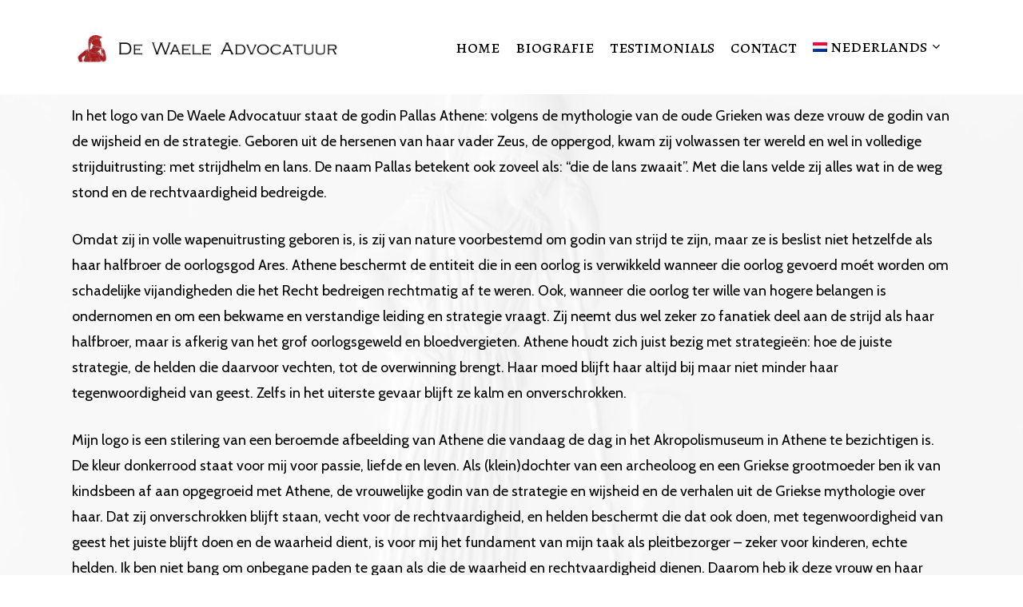

--- FILE ---
content_type: text/html; charset=UTF-8
request_url: https://www.dewaele.nl/over-het-logo/
body_size: 14313
content:
<!doctype html>
<html lang="en-US" class="no-js">
<head>
	<meta charset="UTF-8">
	<meta name="viewport" content="width=device-width, initial-scale=1, maximum-scale=1, user-scalable=0" /><title>Over het logo &#8211; De Waele Advocatuur</title>
<meta name='robots' content='max-image-preview:large' />
<link rel='dns-prefetch' href='//fonts.googleapis.com' />
<link rel="alternate" type="application/rss+xml" title="De Waele Advocatuur &raquo; Feed" href="https://www.dewaele.nl/feed/" />
<link rel="alternate" type="application/rss+xml" title="De Waele Advocatuur &raquo; Comments Feed" href="https://www.dewaele.nl/comments/feed/" />
<link rel="alternate" type="application/rss+xml" title="De Waele Advocatuur &raquo; Over het logo Comments Feed" href="https://www.dewaele.nl/over-het-logo/feed/" />
<script type="text/javascript">
window._wpemojiSettings = {"baseUrl":"https:\/\/s.w.org\/images\/core\/emoji\/14.0.0\/72x72\/","ext":".png","svgUrl":"https:\/\/s.w.org\/images\/core\/emoji\/14.0.0\/svg\/","svgExt":".svg","source":{"wpemoji":"https:\/\/www.dewaele.nl\/wp-includes\/js\/wp-emoji.js?ver=6.3.7","twemoji":"https:\/\/www.dewaele.nl\/wp-includes\/js\/twemoji.js?ver=6.3.7"}};
/**
 * @output wp-includes/js/wp-emoji-loader.js
 */

/**
 * Emoji Settings as exported in PHP via _print_emoji_detection_script().
 * @typedef WPEmojiSettings
 * @type {object}
 * @property {?object} source
 * @property {?string} source.concatemoji
 * @property {?string} source.twemoji
 * @property {?string} source.wpemoji
 * @property {?boolean} DOMReady
 * @property {?Function} readyCallback
 */

/**
 * Support tests.
 * @typedef SupportTests
 * @type {object}
 * @property {?boolean} flag
 * @property {?boolean} emoji
 */

/**
 * IIFE to detect emoji support and load Twemoji if needed.
 *
 * @param {Window} window
 * @param {Document} document
 * @param {WPEmojiSettings} settings
 */
( function wpEmojiLoader( window, document, settings ) {
	if ( typeof Promise === 'undefined' ) {
		return;
	}

	var sessionStorageKey = 'wpEmojiSettingsSupports';
	var tests = [ 'flag', 'emoji' ];

	/**
	 * Checks whether the browser supports offloading to a Worker.
	 *
	 * @since 6.3.0
	 *
	 * @private
	 *
	 * @returns {boolean}
	 */
	function supportsWorkerOffloading() {
		return (
			typeof Worker !== 'undefined' &&
			typeof OffscreenCanvas !== 'undefined' &&
			typeof URL !== 'undefined' &&
			URL.createObjectURL &&
			typeof Blob !== 'undefined'
		);
	}

	/**
	 * @typedef SessionSupportTests
	 * @type {object}
	 * @property {number} timestamp
	 * @property {SupportTests} supportTests
	 */

	/**
	 * Get support tests from session.
	 *
	 * @since 6.3.0
	 *
	 * @private
	 *
	 * @returns {?SupportTests} Support tests, or null if not set or older than 1 week.
	 */
	function getSessionSupportTests() {
		try {
			/** @type {SessionSupportTests} */
			var item = JSON.parse(
				sessionStorage.getItem( sessionStorageKey )
			);
			if (
				typeof item === 'object' &&
				typeof item.timestamp === 'number' &&
				new Date().valueOf() < item.timestamp + 604800 && // Note: Number is a week in seconds.
				typeof item.supportTests === 'object'
			) {
				return item.supportTests;
			}
		} catch ( e ) {}
		return null;
	}

	/**
	 * Persist the supports in session storage.
	 *
	 * @since 6.3.0
	 *
	 * @private
	 *
	 * @param {SupportTests} supportTests Support tests.
	 */
	function setSessionSupportTests( supportTests ) {
		try {
			/** @type {SessionSupportTests} */
			var item = {
				supportTests: supportTests,
				timestamp: new Date().valueOf()
			};

			sessionStorage.setItem(
				sessionStorageKey,
				JSON.stringify( item )
			);
		} catch ( e ) {}
	}

	/**
	 * Checks if two sets of Emoji characters render the same visually.
	 *
	 * This function may be serialized to run in a Worker. Therefore, it cannot refer to variables from the containing
	 * scope. Everything must be passed by parameters.
	 *
	 * @since 4.9.0
	 *
	 * @private
	 *
	 * @param {CanvasRenderingContext2D} context 2D Context.
	 * @param {string} set1 Set of Emoji to test.
	 * @param {string} set2 Set of Emoji to test.
	 *
	 * @return {boolean} True if the two sets render the same.
	 */
	function emojiSetsRenderIdentically( context, set1, set2 ) {
		// Cleanup from previous test.
		context.clearRect( 0, 0, context.canvas.width, context.canvas.height );
		context.fillText( set1, 0, 0 );
		var rendered1 = new Uint32Array(
			context.getImageData(
				0,
				0,
				context.canvas.width,
				context.canvas.height
			).data
		);

		// Cleanup from previous test.
		context.clearRect( 0, 0, context.canvas.width, context.canvas.height );
		context.fillText( set2, 0, 0 );
		var rendered2 = new Uint32Array(
			context.getImageData(
				0,
				0,
				context.canvas.width,
				context.canvas.height
			).data
		);

		return rendered1.every( function ( rendered2Data, index ) {
			return rendered2Data === rendered2[ index ];
		} );
	}

	/**
	 * Determines if the browser properly renders Emoji that Twemoji can supplement.
	 *
	 * This function may be serialized to run in a Worker. Therefore, it cannot refer to variables from the containing
	 * scope. Everything must be passed by parameters.
	 *
	 * @since 4.2.0
	 *
	 * @private
	 *
	 * @param {CanvasRenderingContext2D} context 2D Context.
	 * @param {string} type Whether to test for support of "flag" or "emoji".
	 * @param {Function} emojiSetsRenderIdentically Reference to emojiSetsRenderIdentically function, needed due to minification.
	 *
	 * @return {boolean} True if the browser can render emoji, false if it cannot.
	 */
	function browserSupportsEmoji( context, type, emojiSetsRenderIdentically ) {
		var isIdentical;

		switch ( type ) {
			case 'flag':
				/*
				 * Test for Transgender flag compatibility. Added in Unicode 13.
				 *
				 * To test for support, we try to render it, and compare the rendering to how it would look if
				 * the browser doesn't render it correctly (white flag emoji + transgender symbol).
				 */
				isIdentical = emojiSetsRenderIdentically(
					context,
					'\uD83C\uDFF3\uFE0F\u200D\u26A7\uFE0F', // as a zero-width joiner sequence
					'\uD83C\uDFF3\uFE0F\u200B\u26A7\uFE0F' // separated by a zero-width space
				);

				if ( isIdentical ) {
					return false;
				}

				/*
				 * Test for UN flag compatibility. This is the least supported of the letter locale flags,
				 * so gives us an easy test for full support.
				 *
				 * To test for support, we try to render it, and compare the rendering to how it would look if
				 * the browser doesn't render it correctly ([U] + [N]).
				 */
				isIdentical = emojiSetsRenderIdentically(
					context,
					'\uD83C\uDDFA\uD83C\uDDF3', // as the sequence of two code points
					'\uD83C\uDDFA\u200B\uD83C\uDDF3' // as the two code points separated by a zero-width space
				);

				if ( isIdentical ) {
					return false;
				}

				/*
				 * Test for English flag compatibility. England is a country in the United Kingdom, it
				 * does not have a two letter locale code but rather a five letter sub-division code.
				 *
				 * To test for support, we try to render it, and compare the rendering to how it would look if
				 * the browser doesn't render it correctly (black flag emoji + [G] + [B] + [E] + [N] + [G]).
				 */
				isIdentical = emojiSetsRenderIdentically(
					context,
					// as the flag sequence
					'\uD83C\uDFF4\uDB40\uDC67\uDB40\uDC62\uDB40\uDC65\uDB40\uDC6E\uDB40\uDC67\uDB40\uDC7F',
					// with each code point separated by a zero-width space
					'\uD83C\uDFF4\u200B\uDB40\uDC67\u200B\uDB40\uDC62\u200B\uDB40\uDC65\u200B\uDB40\uDC6E\u200B\uDB40\uDC67\u200B\uDB40\uDC7F'
				);

				return ! isIdentical;
			case 'emoji':
				/*
				 * Why can't we be friends? Everyone can now shake hands in emoji, regardless of skin tone!
				 *
				 * To test for Emoji 14.0 support, try to render a new emoji: Handshake: Light Skin Tone, Dark Skin Tone.
				 *
				 * The Handshake: Light Skin Tone, Dark Skin Tone emoji is a ZWJ sequence combining 🫱 Rightwards Hand,
				 * 🏻 Light Skin Tone, a Zero Width Joiner, 🫲 Leftwards Hand, and 🏿 Dark Skin Tone.
				 *
				 * 0x1FAF1 == Rightwards Hand
				 * 0x1F3FB == Light Skin Tone
				 * 0x200D == Zero-Width Joiner (ZWJ) that links the code points for the new emoji or
				 * 0x200B == Zero-Width Space (ZWS) that is rendered for clients not supporting the new emoji.
				 * 0x1FAF2 == Leftwards Hand
				 * 0x1F3FF == Dark Skin Tone.
				 *
				 * When updating this test for future Emoji releases, ensure that individual emoji that make up the
				 * sequence come from older emoji standards.
				 */
				isIdentical = emojiSetsRenderIdentically(
					context,
					'\uD83E\uDEF1\uD83C\uDFFB\u200D\uD83E\uDEF2\uD83C\uDFFF', // as the zero-width joiner sequence
					'\uD83E\uDEF1\uD83C\uDFFB\u200B\uD83E\uDEF2\uD83C\uDFFF' // separated by a zero-width space
				);

				return ! isIdentical;
		}

		return false;
	}

	/**
	 * Checks emoji support tests.
	 *
	 * This function may be serialized to run in a Worker. Therefore, it cannot refer to variables from the containing
	 * scope. Everything must be passed by parameters.
	 *
	 * @since 6.3.0
	 *
	 * @private
	 *
	 * @param {string[]} tests Tests.
	 * @param {Function} browserSupportsEmoji Reference to browserSupportsEmoji function, needed due to minification.
	 * @param {Function} emojiSetsRenderIdentically Reference to emojiSetsRenderIdentically function, needed due to minification.
	 *
	 * @return {SupportTests} Support tests.
	 */
	function testEmojiSupports( tests, browserSupportsEmoji, emojiSetsRenderIdentically ) {
		var canvas;
		if (
			typeof WorkerGlobalScope !== 'undefined' &&
			self instanceof WorkerGlobalScope
		) {
			canvas = new OffscreenCanvas( 300, 150 ); // Dimensions are default for HTMLCanvasElement.
		} else {
			canvas = document.createElement( 'canvas' );
		}

		var context = canvas.getContext( '2d', { willReadFrequently: true } );

		/*
		 * Chrome on OS X added native emoji rendering in M41. Unfortunately,
		 * it doesn't work when the font is bolder than 500 weight. So, we
		 * check for bold rendering support to avoid invisible emoji in Chrome.
		 */
		context.textBaseline = 'top';
		context.font = '600 32px Arial';

		var supports = {};
		tests.forEach( function ( test ) {
			supports[ test ] = browserSupportsEmoji( context, test, emojiSetsRenderIdentically );
		} );
		return supports;
	}

	/**
	 * Adds a script to the head of the document.
	 *
	 * @ignore
	 *
	 * @since 4.2.0
	 *
	 * @param {string} src The url where the script is located.
	 *
	 * @return {void}
	 */
	function addScript( src ) {
		var script = document.createElement( 'script' );
		script.src = src;
		script.defer = true;
		document.head.appendChild( script );
	}

	settings.supports = {
		everything: true,
		everythingExceptFlag: true
	};

	// Create a promise for DOMContentLoaded since the worker logic may finish after the event has fired.
	var domReadyPromise = new Promise( function ( resolve ) {
		document.addEventListener( 'DOMContentLoaded', resolve, {
			once: true
		} );
	} );

	// Obtain the emoji support from the browser, asynchronously when possible.
	new Promise( function ( resolve ) {
		var supportTests = getSessionSupportTests();
		if ( supportTests ) {
			resolve( supportTests );
			return;
		}

		if ( supportsWorkerOffloading() ) {
			try {
				// Note that the functions are being passed as arguments due to minification.
				var workerScript =
					'postMessage(' +
					testEmojiSupports.toString() +
					'(' +
					[
						JSON.stringify( tests ),
						browserSupportsEmoji.toString(),
						emojiSetsRenderIdentically.toString()
					].join( ',' ) +
					'));';
				var blob = new Blob( [ workerScript ], {
					type: 'text/javascript'
				} );
				var worker = new Worker( URL.createObjectURL( blob ), { name: 'wpTestEmojiSupports' } );
				worker.onmessage = function ( event ) {
					supportTests = event.data;
					setSessionSupportTests( supportTests );
					worker.terminate();
					resolve( supportTests );
				};
				return;
			} catch ( e ) {}
		}

		supportTests = testEmojiSupports( tests, browserSupportsEmoji, emojiSetsRenderIdentically );
		setSessionSupportTests( supportTests );
		resolve( supportTests );
	} )
		// Once the browser emoji support has been obtained from the session, finalize the settings.
		.then( function ( supportTests ) {
			/*
			 * Tests the browser support for flag emojis and other emojis, and adjusts the
			 * support settings accordingly.
			 */
			for ( var test in supportTests ) {
				settings.supports[ test ] = supportTests[ test ];

				settings.supports.everything =
					settings.supports.everything && settings.supports[ test ];

				if ( 'flag' !== test ) {
					settings.supports.everythingExceptFlag =
						settings.supports.everythingExceptFlag &&
						settings.supports[ test ];
				}
			}

			settings.supports.everythingExceptFlag =
				settings.supports.everythingExceptFlag &&
				! settings.supports.flag;

			// Sets DOMReady to false and assigns a ready function to settings.
			settings.DOMReady = false;
			settings.readyCallback = function () {
				settings.DOMReady = true;
			};
		} )
		.then( function () {
			return domReadyPromise;
		} )
		.then( function () {
			// When the browser can not render everything we need to load a polyfill.
			if ( ! settings.supports.everything ) {
				settings.readyCallback();

				var src = settings.source || {};

				if ( src.concatemoji ) {
					addScript( src.concatemoji );
				} else if ( src.wpemoji && src.twemoji ) {
					addScript( src.twemoji );
					addScript( src.wpemoji );
				}
			}
		} );
} )( window, document, window._wpemojiSettings );
</script>
<style type="text/css">
img.wp-smiley,
img.emoji {
	display: inline !important;
	border: none !important;
	box-shadow: none !important;
	height: 1em !important;
	width: 1em !important;
	margin: 0 0.07em !important;
	vertical-align: -0.1em !important;
	background: none !important;
	padding: 0 !important;
}
</style>
	<link rel='stylesheet' id='formidable-css' href='https://www.dewaele.nl/wp-content/plugins/formidable/css/formidableforms.css?ver=10291029' type='text/css' media='all' />
<link rel='stylesheet' id='wp-block-library-css' href='https://www.dewaele.nl/wp-includes/css/dist/block-library/style.css?ver=6.3.7' type='text/css' media='all' />
<style id='classic-theme-styles-inline-css' type='text/css'>
/**
 * These rules are needed for backwards compatibility.
 * They should match the button element rules in the base theme.json file.
 */
.wp-block-button__link {
	color: #ffffff;
	background-color: #32373c;
	border-radius: 9999px; /* 100% causes an oval, but any explicit but really high value retains the pill shape. */

	/* This needs a low specificity so it won't override the rules from the button element if defined in theme.json. */
	box-shadow: none;
	text-decoration: none;

	/* The extra 2px are added to size solids the same as the outline versions.*/
	padding: calc(0.667em + 2px) calc(1.333em + 2px);

	font-size: 1.125em;
}

.wp-block-file__button {
	background: #32373c;
	color: #ffffff;
	text-decoration: none;
}

</style>
<style id='global-styles-inline-css' type='text/css'>
body{--wp--preset--color--black: #000000;--wp--preset--color--cyan-bluish-gray: #abb8c3;--wp--preset--color--white: #ffffff;--wp--preset--color--pale-pink: #f78da7;--wp--preset--color--vivid-red: #cf2e2e;--wp--preset--color--luminous-vivid-orange: #ff6900;--wp--preset--color--luminous-vivid-amber: #fcb900;--wp--preset--color--light-green-cyan: #7bdcb5;--wp--preset--color--vivid-green-cyan: #00d084;--wp--preset--color--pale-cyan-blue: #8ed1fc;--wp--preset--color--vivid-cyan-blue: #0693e3;--wp--preset--color--vivid-purple: #9b51e0;--wp--preset--gradient--vivid-cyan-blue-to-vivid-purple: linear-gradient(135deg,rgba(6,147,227,1) 0%,rgb(155,81,224) 100%);--wp--preset--gradient--light-green-cyan-to-vivid-green-cyan: linear-gradient(135deg,rgb(122,220,180) 0%,rgb(0,208,130) 100%);--wp--preset--gradient--luminous-vivid-amber-to-luminous-vivid-orange: linear-gradient(135deg,rgba(252,185,0,1) 0%,rgba(255,105,0,1) 100%);--wp--preset--gradient--luminous-vivid-orange-to-vivid-red: linear-gradient(135deg,rgba(255,105,0,1) 0%,rgb(207,46,46) 100%);--wp--preset--gradient--very-light-gray-to-cyan-bluish-gray: linear-gradient(135deg,rgb(238,238,238) 0%,rgb(169,184,195) 100%);--wp--preset--gradient--cool-to-warm-spectrum: linear-gradient(135deg,rgb(74,234,220) 0%,rgb(151,120,209) 20%,rgb(207,42,186) 40%,rgb(238,44,130) 60%,rgb(251,105,98) 80%,rgb(254,248,76) 100%);--wp--preset--gradient--blush-light-purple: linear-gradient(135deg,rgb(255,206,236) 0%,rgb(152,150,240) 100%);--wp--preset--gradient--blush-bordeaux: linear-gradient(135deg,rgb(254,205,165) 0%,rgb(254,45,45) 50%,rgb(107,0,62) 100%);--wp--preset--gradient--luminous-dusk: linear-gradient(135deg,rgb(255,203,112) 0%,rgb(199,81,192) 50%,rgb(65,88,208) 100%);--wp--preset--gradient--pale-ocean: linear-gradient(135deg,rgb(255,245,203) 0%,rgb(182,227,212) 50%,rgb(51,167,181) 100%);--wp--preset--gradient--electric-grass: linear-gradient(135deg,rgb(202,248,128) 0%,rgb(113,206,126) 100%);--wp--preset--gradient--midnight: linear-gradient(135deg,rgb(2,3,129) 0%,rgb(40,116,252) 100%);--wp--preset--font-size--small: 13px;--wp--preset--font-size--medium: 20px;--wp--preset--font-size--large: 36px;--wp--preset--font-size--x-large: 42px;--wp--preset--spacing--20: 0.44rem;--wp--preset--spacing--30: 0.67rem;--wp--preset--spacing--40: 1rem;--wp--preset--spacing--50: 1.5rem;--wp--preset--spacing--60: 2.25rem;--wp--preset--spacing--70: 3.38rem;--wp--preset--spacing--80: 5.06rem;--wp--preset--shadow--natural: 6px 6px 9px rgba(0, 0, 0, 0.2);--wp--preset--shadow--deep: 12px 12px 50px rgba(0, 0, 0, 0.4);--wp--preset--shadow--sharp: 6px 6px 0px rgba(0, 0, 0, 0.2);--wp--preset--shadow--outlined: 6px 6px 0px -3px rgba(255, 255, 255, 1), 6px 6px rgba(0, 0, 0, 1);--wp--preset--shadow--crisp: 6px 6px 0px rgba(0, 0, 0, 1);}:where(.is-layout-flex){gap: 0.5em;}:where(.is-layout-grid){gap: 0.5em;}body .is-layout-flow > .alignleft{float: left;margin-inline-start: 0;margin-inline-end: 2em;}body .is-layout-flow > .alignright{float: right;margin-inline-start: 2em;margin-inline-end: 0;}body .is-layout-flow > .aligncenter{margin-left: auto !important;margin-right: auto !important;}body .is-layout-constrained > .alignleft{float: left;margin-inline-start: 0;margin-inline-end: 2em;}body .is-layout-constrained > .alignright{float: right;margin-inline-start: 2em;margin-inline-end: 0;}body .is-layout-constrained > .aligncenter{margin-left: auto !important;margin-right: auto !important;}body .is-layout-constrained > :where(:not(.alignleft):not(.alignright):not(.alignfull)){max-width: var(--wp--style--global--content-size);margin-left: auto !important;margin-right: auto !important;}body .is-layout-constrained > .alignwide{max-width: var(--wp--style--global--wide-size);}body .is-layout-flex{display: flex;}body .is-layout-flex{flex-wrap: wrap;align-items: center;}body .is-layout-flex > *{margin: 0;}body .is-layout-grid{display: grid;}body .is-layout-grid > *{margin: 0;}:where(.wp-block-columns.is-layout-flex){gap: 2em;}:where(.wp-block-columns.is-layout-grid){gap: 2em;}:where(.wp-block-post-template.is-layout-flex){gap: 1.25em;}:where(.wp-block-post-template.is-layout-grid){gap: 1.25em;}.has-black-color{color: var(--wp--preset--color--black) !important;}.has-cyan-bluish-gray-color{color: var(--wp--preset--color--cyan-bluish-gray) !important;}.has-white-color{color: var(--wp--preset--color--white) !important;}.has-pale-pink-color{color: var(--wp--preset--color--pale-pink) !important;}.has-vivid-red-color{color: var(--wp--preset--color--vivid-red) !important;}.has-luminous-vivid-orange-color{color: var(--wp--preset--color--luminous-vivid-orange) !important;}.has-luminous-vivid-amber-color{color: var(--wp--preset--color--luminous-vivid-amber) !important;}.has-light-green-cyan-color{color: var(--wp--preset--color--light-green-cyan) !important;}.has-vivid-green-cyan-color{color: var(--wp--preset--color--vivid-green-cyan) !important;}.has-pale-cyan-blue-color{color: var(--wp--preset--color--pale-cyan-blue) !important;}.has-vivid-cyan-blue-color{color: var(--wp--preset--color--vivid-cyan-blue) !important;}.has-vivid-purple-color{color: var(--wp--preset--color--vivid-purple) !important;}.has-black-background-color{background-color: var(--wp--preset--color--black) !important;}.has-cyan-bluish-gray-background-color{background-color: var(--wp--preset--color--cyan-bluish-gray) !important;}.has-white-background-color{background-color: var(--wp--preset--color--white) !important;}.has-pale-pink-background-color{background-color: var(--wp--preset--color--pale-pink) !important;}.has-vivid-red-background-color{background-color: var(--wp--preset--color--vivid-red) !important;}.has-luminous-vivid-orange-background-color{background-color: var(--wp--preset--color--luminous-vivid-orange) !important;}.has-luminous-vivid-amber-background-color{background-color: var(--wp--preset--color--luminous-vivid-amber) !important;}.has-light-green-cyan-background-color{background-color: var(--wp--preset--color--light-green-cyan) !important;}.has-vivid-green-cyan-background-color{background-color: var(--wp--preset--color--vivid-green-cyan) !important;}.has-pale-cyan-blue-background-color{background-color: var(--wp--preset--color--pale-cyan-blue) !important;}.has-vivid-cyan-blue-background-color{background-color: var(--wp--preset--color--vivid-cyan-blue) !important;}.has-vivid-purple-background-color{background-color: var(--wp--preset--color--vivid-purple) !important;}.has-black-border-color{border-color: var(--wp--preset--color--black) !important;}.has-cyan-bluish-gray-border-color{border-color: var(--wp--preset--color--cyan-bluish-gray) !important;}.has-white-border-color{border-color: var(--wp--preset--color--white) !important;}.has-pale-pink-border-color{border-color: var(--wp--preset--color--pale-pink) !important;}.has-vivid-red-border-color{border-color: var(--wp--preset--color--vivid-red) !important;}.has-luminous-vivid-orange-border-color{border-color: var(--wp--preset--color--luminous-vivid-orange) !important;}.has-luminous-vivid-amber-border-color{border-color: var(--wp--preset--color--luminous-vivid-amber) !important;}.has-light-green-cyan-border-color{border-color: var(--wp--preset--color--light-green-cyan) !important;}.has-vivid-green-cyan-border-color{border-color: var(--wp--preset--color--vivid-green-cyan) !important;}.has-pale-cyan-blue-border-color{border-color: var(--wp--preset--color--pale-cyan-blue) !important;}.has-vivid-cyan-blue-border-color{border-color: var(--wp--preset--color--vivid-cyan-blue) !important;}.has-vivid-purple-border-color{border-color: var(--wp--preset--color--vivid-purple) !important;}.has-vivid-cyan-blue-to-vivid-purple-gradient-background{background: var(--wp--preset--gradient--vivid-cyan-blue-to-vivid-purple) !important;}.has-light-green-cyan-to-vivid-green-cyan-gradient-background{background: var(--wp--preset--gradient--light-green-cyan-to-vivid-green-cyan) !important;}.has-luminous-vivid-amber-to-luminous-vivid-orange-gradient-background{background: var(--wp--preset--gradient--luminous-vivid-amber-to-luminous-vivid-orange) !important;}.has-luminous-vivid-orange-to-vivid-red-gradient-background{background: var(--wp--preset--gradient--luminous-vivid-orange-to-vivid-red) !important;}.has-very-light-gray-to-cyan-bluish-gray-gradient-background{background: var(--wp--preset--gradient--very-light-gray-to-cyan-bluish-gray) !important;}.has-cool-to-warm-spectrum-gradient-background{background: var(--wp--preset--gradient--cool-to-warm-spectrum) !important;}.has-blush-light-purple-gradient-background{background: var(--wp--preset--gradient--blush-light-purple) !important;}.has-blush-bordeaux-gradient-background{background: var(--wp--preset--gradient--blush-bordeaux) !important;}.has-luminous-dusk-gradient-background{background: var(--wp--preset--gradient--luminous-dusk) !important;}.has-pale-ocean-gradient-background{background: var(--wp--preset--gradient--pale-ocean) !important;}.has-electric-grass-gradient-background{background: var(--wp--preset--gradient--electric-grass) !important;}.has-midnight-gradient-background{background: var(--wp--preset--gradient--midnight) !important;}.has-small-font-size{font-size: var(--wp--preset--font-size--small) !important;}.has-medium-font-size{font-size: var(--wp--preset--font-size--medium) !important;}.has-large-font-size{font-size: var(--wp--preset--font-size--large) !important;}.has-x-large-font-size{font-size: var(--wp--preset--font-size--x-large) !important;}
.wp-block-navigation a:where(:not(.wp-element-button)){color: inherit;}
:where(.wp-block-post-template.is-layout-flex){gap: 1.25em;}:where(.wp-block-post-template.is-layout-grid){gap: 1.25em;}
:where(.wp-block-columns.is-layout-flex){gap: 2em;}:where(.wp-block-columns.is-layout-grid){gap: 2em;}
.wp-block-pullquote{font-size: 1.5em;line-height: 1.6;}
</style>
<link rel='stylesheet' id='font-awesome-css' href='https://www.dewaele.nl/wp-content/themes/salient/css/font-awesome-legacy.min.css?ver=4.7.1' type='text/css' media='all' />
<link rel='stylesheet' id='salient-grid-system-css' href='https://www.dewaele.nl/wp-content/themes/salient/css/build/grid-system.css?ver=15.0.8' type='text/css' media='all' />
<link rel='stylesheet' id='main-styles-css' href='https://www.dewaele.nl/wp-content/themes/salient/css/build/style.css?ver=15.0.8' type='text/css' media='all' />
<style id='main-styles-inline-css' type='text/css'>

		@font-face{
		     font-family:'Open Sans';
		     src:url('https://www.dewaele.nl/wp-content/themes/salient/css/fonts/OpenSans-Light.woff') format('woff');
		     font-weight:300;
		     font-style:normal; 
		}
		 @font-face{
		     font-family:'Open Sans';
		     src:url('https://www.dewaele.nl/wp-content/themes/salient/css/fonts/OpenSans-Regular.woff') format('woff');
		     font-weight:400;
		     font-style:normal; 
		}
		 @font-face{
		     font-family:'Open Sans';
		     src:url('https://www.dewaele.nl/wp-content/themes/salient/css/fonts/OpenSans-SemiBold.woff') format('woff');
		     font-weight:600;
		     font-style:normal; 
		}
		 @font-face{
		     font-family:'Open Sans';
		     src:url('https://www.dewaele.nl/wp-content/themes/salient/css/fonts/OpenSans-Bold.woff') format('woff');
		     font-weight:700;
		     font-style:normal; 
		}
html body[data-header-resize="1"] .container-wrap, html body[data-header-format="left-header"][data-header-resize="0"] .container-wrap, html body[data-header-resize="0"] .container-wrap, body[data-header-format="left-header"][data-header-resize="0"] .container-wrap { padding-top: 0; } .main-content > .row > #breadcrumbs.yoast { padding: 20px 0; }
</style>
<link rel='stylesheet' id='responsive-css' href='https://www.dewaele.nl/wp-content/themes/salient/css/build/responsive.css?ver=15.0.8' type='text/css' media='all' />
<link rel='stylesheet' id='skin-material-css' href='https://www.dewaele.nl/wp-content/themes/salient/css/build/skin-material.css?ver=15.0.8' type='text/css' media='all' />
<link rel='stylesheet' id='salient-wp-menu-dynamic-css' href='https://www.dewaele.nl/wp-content/uploads/salient/menu-dynamic.css?ver=38313' type='text/css' media='all' />
<link rel='stylesheet' id='js_composer_front-css' href='https://www.dewaele.nl/wp-content/plugins/js_composer_salient/assets/css/js_composer.min.css?ver=6.9.1' type='text/css' media='all' />
<link rel='stylesheet' id='dynamic-css-css' href='https://www.dewaele.nl/wp-content/themes/salient/css/salient-dynamic-styles.css?ver=90516' type='text/css' media='all' />
<style id='dynamic-css-inline-css' type='text/css'>
@media only screen and (min-width:1000px){body #ajax-content-wrap.no-scroll{min-height:calc(100vh - 118px);height:calc(100vh - 118px)!important;}}@media only screen and (min-width:1000px){#page-header-wrap.fullscreen-header,#page-header-wrap.fullscreen-header #page-header-bg,html:not(.nectar-box-roll-loaded) .nectar-box-roll > #page-header-bg.fullscreen-header,.nectar_fullscreen_zoom_recent_projects,#nectar_fullscreen_rows:not(.afterLoaded) > div{height:calc(100vh - 117px);}.wpb_row.vc_row-o-full-height.top-level,.wpb_row.vc_row-o-full-height.top-level > .col.span_12{min-height:calc(100vh - 117px);}html:not(.nectar-box-roll-loaded) .nectar-box-roll > #page-header-bg.fullscreen-header{top:118px;}.nectar-slider-wrap[data-fullscreen="true"]:not(.loaded),.nectar-slider-wrap[data-fullscreen="true"]:not(.loaded) .swiper-container{height:calc(100vh - 116px)!important;}.admin-bar .nectar-slider-wrap[data-fullscreen="true"]:not(.loaded),.admin-bar .nectar-slider-wrap[data-fullscreen="true"]:not(.loaded) .swiper-container{height:calc(100vh - 116px - 32px)!important;}}.admin-bar[class*="page-template-template-no-header"] .wpb_row.vc_row-o-full-height.top-level,.admin-bar[class*="page-template-template-no-header"] .wpb_row.vc_row-o-full-height.top-level > .col.span_12{min-height:calc(100vh - 32px);}body[class*="page-template-template-no-header"] .wpb_row.vc_row-o-full-height.top-level,body[class*="page-template-template-no-header"] .wpb_row.vc_row-o-full-height.top-level > .col.span_12{min-height:100vh;}@media only screen and (max-width:999px){.using-mobile-browser #nectar_fullscreen_rows:not(.afterLoaded):not([data-mobile-disable="on"]) > div{height:calc(100vh - 111px);}.using-mobile-browser .wpb_row.vc_row-o-full-height.top-level,.using-mobile-browser .wpb_row.vc_row-o-full-height.top-level > .col.span_12,[data-permanent-transparent="1"].using-mobile-browser .wpb_row.vc_row-o-full-height.top-level,[data-permanent-transparent="1"].using-mobile-browser .wpb_row.vc_row-o-full-height.top-level > .col.span_12{min-height:calc(100vh - 111px);}html:not(.nectar-box-roll-loaded) .nectar-box-roll > #page-header-bg.fullscreen-header,.nectar_fullscreen_zoom_recent_projects,.nectar-slider-wrap[data-fullscreen="true"]:not(.loaded),.nectar-slider-wrap[data-fullscreen="true"]:not(.loaded) .swiper-container,#nectar_fullscreen_rows:not(.afterLoaded):not([data-mobile-disable="on"]) > div{height:calc(100vh - 58px);}.wpb_row.vc_row-o-full-height.top-level,.wpb_row.vc_row-o-full-height.top-level > .col.span_12{min-height:calc(100vh - 58px);}body[data-transparent-header="false"] #ajax-content-wrap.no-scroll{min-height:calc(100vh - 58px);height:calc(100vh - 58px);}}#nectar_fullscreen_rows{background-color:transparent;}.screen-reader-text,.nectar-skip-to-content:not(:focus){border:0;clip:rect(1px,1px,1px,1px);clip-path:inset(50%);height:1px;margin:-1px;overflow:hidden;padding:0;position:absolute!important;width:1px;word-wrap:normal!important;}.row .col img:not([srcset]){width:auto;}.row .col img.img-with-animation.nectar-lazy:not([srcset]){width:100%;}
blockquote, .testimonial_slider blockquote, .testimonial_slider blockquote span, .testimonial_slider[data-style="minimal"] blockquote span:not(.title), .testimonial_slider[data-style="minimal"] blockquote, .testimonial_slider[data-style="minimal"] .controls {
    font-family: Cabin;
    font-size: 22px;
    line-height: 31px;
    font-weight: 400;
}

.controls {
    display: none !important;
}

#footer-outer[data-link-hover="underline"][data-custom-color="false"] ul:not([class*="nectar_blog_posts"]) a:not(.tag-cloud-link):not(.nectar-button), #footer-outer[data-link-hover="underline"] #footer-widgets .textwidget a:not(.nectar-button) {
    background-image: none !important;
    color: #9e0000 !important;
}
</style>
<link rel='stylesheet' id='redux-google-fonts-salient_redux-css' href='https://fonts.googleapis.com/css?family=Cabin%3A500%2C400%2C400italic%2C700%7CAlegreya+SC%3A400%2C700%2C500&#038;subset=latin&#038;ver=1675776702' type='text/css' media='all' />
<script type='text/javascript' src='https://www.dewaele.nl/wp-includes/js/jquery/jquery.js?ver=3.7.0' id='jquery-core-js'></script>
<script type='text/javascript' src='https://www.dewaele.nl/wp-includes/js/jquery/jquery-migrate.js?ver=3.4.1' id='jquery-migrate-js'></script>
<link rel="https://api.w.org/" href="https://www.dewaele.nl/wp-json/" /><link rel="alternate" type="application/json" href="https://www.dewaele.nl/wp-json/wp/v2/pages/6407" /><link rel="EditURI" type="application/rsd+xml" title="RSD" href="https://www.dewaele.nl/xmlrpc.php?rsd" />
<meta name="generator" content="WordPress 6.3.7" />
<link rel="canonical" href="https://www.dewaele.nl/over-het-logo/" />
<link rel='shortlink' href='https://www.dewaele.nl/?p=6407' />
<link rel="alternate" type="application/json+oembed" href="https://www.dewaele.nl/wp-json/oembed/1.0/embed?url=https%3A%2F%2Fwww.dewaele.nl%2Fover-het-logo%2F" />
<link rel="alternate" type="text/xml+oembed" href="https://www.dewaele.nl/wp-json/oembed/1.0/embed?url=https%3A%2F%2Fwww.dewaele.nl%2Fover-het-logo%2F&#038;format=xml" />
<script type="text/javascript"> var root = document.getElementsByTagName( "html" )[0]; root.setAttribute( "class", "js" ); </script><style type="text/css">.recentcomments a{display:inline !important;padding:0 !important;margin:0 !important;}</style><meta name="generator" content="Powered by WPBakery Page Builder - drag and drop page builder for WordPress."/>
<link rel="icon" href="https://www.dewaele.nl/wp-content/uploads/2020/08/cropped-Favicon-32x32.png" sizes="32x32" />
<link rel="icon" href="https://www.dewaele.nl/wp-content/uploads/2020/08/cropped-Favicon-192x192.png" sizes="192x192" />
<link rel="apple-touch-icon" href="https://www.dewaele.nl/wp-content/uploads/2020/08/cropped-Favicon-180x180.png" />
<meta name="msapplication-TileImage" content="https://www.dewaele.nl/wp-content/uploads/2020/08/cropped-Favicon-270x270.png" />
		<style type="text/css" id="wp-custom-css">
			#footer-outer[data-link-hover="underline"][data-custom-color="false"] ul:not([class*="nectar_blog_posts"]) a:not(.tag-cloud-link):not(.nectar-button), #footer-outer[data-link-hover="underline"] #footer-widgets .textwidget a:not(.nectar-button) {
    background-image: none !important;
}

#header-outer[data-lhe="default"] #top nav > ul > li > a:hover, #header-outer .slide-out-widget-area-toggle a:hover i.label, body #header-outer:not(.transparent) #social-in-menu a i:after, #header-outer[data-lhe="default"] #top nav .sf-menu > .sfHover:not(#social-in-menu) > a, body #header-outer[data-lhe="default"] #top nav > ul > li > a:hover, .ascend #header-outer:not(.transparent) .cart-outer:hover .cart-menu-wrap:not(.has_products) .icon-salient-cart, body.material #header-outer:not(.transparent) .cart-outer:hover .cart-menu-wrap .icon-salient-cart, body #header-outer[data-lhe="default"] #top nav .sf-menu > .sfHover:not(#social-in-menu) > a, body #header-outer[data-lhe="default"] #top nav .sf-menu > .current-menu-item > a, body #header-outer[data-lhe="default"] #top nav .sf-menu > .current_page_item > a .sf-sub-indicator i, body #header-outer[data-lhe="default"] #top nav .sf-menu > .current_page_ancestor > a, body #header-outer[data-lhe="default"] #top nav .sf-menu > .current-menu-ancestor > a, body #header-outer[data-lhe="default"] #top nav .sf-menu > .current-menu-ancestor > a i, body #header-outer[data-lhe="default"] #top nav .sf-menu > .current_page_item > a, body #top nav .sf-menu > .current_page_ancestor > a .sf-sub-indicator i, body #top nav .sf-menu > .current_page_item > a .sf-sub-indicator i, body #header-outer[data-lhe="default"] #top nav .sf-menu > .current-menu-ancestor > a, #header-outer #top .sf-menu > .sfHover > a .sf-sub-indicator i, #header-outer #top .sf-menu > li > a:hover .sf-sub-indicator i, #header-outer #top nav ul #search-btn a:hover span, #header-outer #top nav ul #nectar-user-account a:hover span, #header-outer #top nav ul .slide-out-widget-area-toggle a:hover span, body:not(.material) #search-outer #search #close a span:hover, #header-outer #mobile-menu ul li a:hover, #header-outer #mobile-menu ul li a:hover .sf-sub-indicator i, #header-outer #mobile-menu ul li a:focus, #header-outer #mobile-menu ul li a:focus .sf-sub-indicator i, #header-outer #mobile-menu ul li[class*="current"] > a, #header-outer #mobile-menu ul li[class*="current"] > a i {
    color: #9e0000 !important;
}

.frm_style_formidable-style.with_frm_style .frm_compact .frm_dropzone.dz-clickable .dz-message, .frm_style_formidable-style.with_frm_style input[type=submit], .frm_style_formidable-style.with_frm_style .frm_submit input[type=button], .frm_style_formidable-style.with_frm_style .frm_submit button, .frm_form_submit_style, .frm_style_formidable-style.with_frm_style .frm-edit-page-btn {
    width: auto;
    font-family: "Lucida Grande","Lucida Sans Unicode",Tahoma,sans-serif;
    font-size: 15px;
    height: auto;
    line-height: normal;
    text-align: center;
    background: #9e0000;
    border-width: 1px;
    border-color: #7c0000;
    border-style: solid;
    color: #ffffff;
    cursor: pointer;
    font-weight: normal;
    -moz-border-radius: 4px;
    -webkit-border-radius: 4px;
    border-radius: 4px;
    text-shadow: none;
    padding: 10px 20px;
    -moz-box-sizing: border-box;
    box-sizing: border-box;
    -ms-box-sizing: border-box;
    -moz-box-shadow: 0 1px 1px #eeeeee;
    -webkit-box-shadow: 0 1px 1px #eeeeee;
    box-shadow: 0 1px 1px #eeeeee;
    margin: 10px;
    margin-left: 0;
    margin-right: 0;
    vertical-align: middle;
}

.frm_style_formidable-style.with_frm_style .frm-edit-page-btn:hover, .frm_style_formidable-style.with_frm_style input[type=submit]:hover, .frm_style_formidable-style.with_frm_style .frm_submit input[type=button]:hover, .frm_style_formidable-style.with_frm_style .frm_submit button:hover {
    background: #efefef;
    border-color: #cccccc;
    color: #ffffff;
}
	
.row .col img {
    margin-bottom: 0px !important;
    max-width: 100%;
    height: auto;
}

.material #footer-outer #footer-widgets .col ul li {
    padding: 6.5px 0!important;
    border: none;
}

body[data-slide-out-widget-area-style="slide-out-from-right"].material a.slide_out_area_close:before, body[data-slide-out-widget-area-style="slide-out-from-right"] .slide_out_area_close:before {
    background-color: #9e0000 !important;
}

.wpb_text_column.wpb_content_element {
    margin-top: -19px !important;
}		</style>
		<style type="text/css" data-type="vc_shortcodes-custom-css">.vc_custom_1597822762242{margin-top: 15px !important;}</style><noscript><style> .wpb_animate_when_almost_visible { opacity: 1; }</style></noscript></head><body class="page-template-default page page-id-6407 material wpb-js-composer js-comp-ver-6.9.1 vc_responsive" data-footer-reveal="false" data-footer-reveal-shadow="none" data-header-format="default" data-body-border="off" data-boxed-style="" data-header-breakpoint="1190" data-dropdown-style="minimal" data-cae="easeOutExpo" data-cad="1350" data-megamenu-width="contained" data-aie="fade-in" data-ls="fancybox" data-apte="standard" data-hhun="0" data-fancy-form-rcs="default" data-form-style="default" data-form-submit="regular" data-is="minimal" data-button-style="rounded_shadow" data-user-account-button="false" data-flex-cols="true" data-col-gap="40px" data-header-inherit-rc="false" data-header-search="false" data-animated-anchors="true" data-ajax-transitions="false" data-full-width-header="false" data-slide-out-widget-area="true" data-slide-out-widget-area-style="slide-out-from-right" data-user-set-ocm="off" data-loading-animation="none" data-bg-header="false" data-responsive="1" data-ext-responsive="true" data-ext-padding="90" data-header-resize="1" data-header-color="custom" data-transparent-header="false" data-cart="false" data-remove-m-parallax="" data-remove-m-video-bgs="1" data-m-animate="0" data-force-header-trans-color="light" data-smooth-scrolling="0" data-permanent-transparent="false" >
	
	<script type="text/javascript">
	 (function(window, document) {

		 if(navigator.userAgent.match(/(Android|iPod|iPhone|iPad|BlackBerry|IEMobile|Opera Mini)/)) {
			 document.body.className += " using-mobile-browser mobile ";
		 }

		 if( !("ontouchstart" in window) ) {

			 var body = document.querySelector("body");
			 var winW = window.innerWidth;
			 var bodyW = body.clientWidth;

			 if (winW > bodyW + 4) {
				 body.setAttribute("style", "--scroll-bar-w: " + (winW - bodyW - 4) + "px");
			 } else {
				 body.setAttribute("style", "--scroll-bar-w: 0px");
			 }
		 }

	 })(window, document);
   </script><a href="#ajax-content-wrap" class="nectar-skip-to-content">Skip to main content</a><div class="ocm-effect-wrap"><div class="ocm-effect-wrap-inner">	
	<div id="header-space"  data-header-mobile-fixed='1'></div> 
	
		<div id="header-outer" data-has-menu="true" data-has-buttons="no" data-header-button_style="default" data-using-pr-menu="false" data-mobile-fixed="1" data-ptnm="false" data-lhe="default" data-user-set-bg="#ffffff" data-format="default" data-permanent-transparent="false" data-megamenu-rt="0" data-remove-fixed="0" data-header-resize="1" data-cart="false" data-transparency-option="0" data-box-shadow="large" data-shrink-num="6" data-using-secondary="0" data-using-logo="1" data-logo-height="50" data-m-logo-height="35" data-padding="34" data-full-width="false" data-condense="false" >
		
<div id="search-outer" class="nectar">
	<div id="search">
		<div class="container">
			 <div id="search-box">
				 <div class="inner-wrap">
					 <div class="col span_12">
						  <form role="search" action="https://www.dewaele.nl/" method="GET">
														 <input type="text" name="s" id="s" value="" aria-label="Search" placeholder="Search" />
							 
						<span>Hit enter to search or ESC to close</span>
												</form>
					</div><!--/span_12-->
				</div><!--/inner-wrap-->
			 </div><!--/search-box-->
			 <div id="close"><a href="#"><span class="screen-reader-text">Close Search</span>
				<span class="close-wrap"> <span class="close-line close-line1"></span> <span class="close-line close-line2"></span> </span>				 </a></div>
		 </div><!--/container-->
	</div><!--/search-->
</div><!--/search-outer-->

<header id="top">
	<div class="container">
		<div class="row">
			<div class="col span_3">
								<a id="logo" href="https://www.dewaele.nl" data-supplied-ml-starting-dark="false" data-supplied-ml-starting="true" data-supplied-ml="true" >
					<img class="stnd skip-lazy default-logo dark-version" width="413" height="60" alt="De Waele Advocatuur" src="https://www.dewaele.nl/wp-content/uploads/2020/05/logo-1.png" srcset="https://www.dewaele.nl/wp-content/uploads/2020/05/logo-1.png 1x, https://www.dewaele.nl/wp-content/uploads/2020/05/lgoo-2.png 2x" /><img class="mobile-only-logo skip-lazy" alt="De Waele Advocatuur" width="413" height="60" src="https://www.dewaele.nl/wp-content/uploads/2020/05/Logo-website-x1.jpg" />				</a>
							</div><!--/span_3-->

			<div class="col span_9 col_last">
									<div class="nectar-mobile-only mobile-header"><div class="inner"></div></div>
													<div class="slide-out-widget-area-toggle mobile-icon slide-out-from-right" data-custom-color="false" data-icon-animation="simple-transform">
						<div> <a href="#sidewidgetarea" aria-label="Navigation Menu" aria-expanded="false" class="closed">
							<span class="screen-reader-text">Menu</span><span aria-hidden="true"> <i class="lines-button x2"> <i class="lines"></i> </i> </span>
						</a></div>
					</div>
				
									<nav>
													<ul class="sf-menu">
								<li id="menu-item-5911" class="menu-item menu-item-type-post_type menu-item-object-page menu-item-home nectar-regular-menu-item menu-item-5911"><a href="https://www.dewaele.nl/"><span class="menu-title-text">Home</span></a></li>
<li id="menu-item-6650" class="menu-item menu-item-type-post_type menu-item-object-page nectar-regular-menu-item menu-item-6650"><a href="https://www.dewaele.nl/biografie/"><span class="menu-title-text">Biografie</span></a></li>
<li id="menu-item-6616" class="menu-item menu-item-type-post_type menu-item-object-page nectar-regular-menu-item menu-item-6616"><a href="https://www.dewaele.nl/testimonials/"><span class="menu-title-text">Testimonials</span></a></li>
<li id="menu-item-6433" class="menu-item menu-item-type-post_type menu-item-object-page nectar-regular-menu-item menu-item-6433"><a href="https://www.dewaele.nl/contact/"><span class="menu-title-text">Contact</span></a></li>
<li id="menu-item-6556" class="menu-item menu-item-type-post_type menu-item-object-page menu-item-home menu-item-has-children nectar-regular-menu-item sf-with-ul menu-item-6556"><a href="https://www.dewaele.nl/"><span class="menu-title-text"><img src="https://www.dewaele.nl/wp-content/plugins/sitepress-multilingual-cms/res/flags/nl.png" /> Nederlands</span><span class="sf-sub-indicator"><i class="fa fa-angle-down icon-in-menu" aria-hidden="true"></i></span></a>
<ul class="sub-menu">
	<li id="menu-item-6563" class="menu-item menu-item-type-post_type menu-item-object-page nectar-regular-menu-item menu-item-6563"><a href="https://www.dewaele.nl/english/"><span class="menu-title-text"><img src="https://www.dewaele.nl/wp-content/plugins/sitepress-multilingual-cms/res/flags/en.png"/> English</span></a></li>
	<li id="menu-item-6571" class="menu-item menu-item-type-post_type menu-item-object-page nectar-regular-menu-item menu-item-6571"><a href="https://www.dewaele.nl/deutsch/"><span class="menu-title-text"><img src="https://www.dewaele.nl/wp-content/plugins/sitepress-multilingual-cms/res/flags/de.png" /> Deutsch</span></a></li>
	<li id="menu-item-6577" class="menu-item menu-item-type-post_type menu-item-object-page nectar-regular-menu-item menu-item-6577"><a href="https://www.dewaele.nl/francaise/"><span class="menu-title-text"><img src="https://www.dewaele.nl/wp-content/plugins/sitepress-multilingual-cms/res/flags/fr.png" /> Français</span></a></li>
	<li id="menu-item-6581" class="menu-item menu-item-type-post_type menu-item-object-page nectar-regular-menu-item menu-item-6581"><a href="https://www.dewaele.nl/italiano/"><span class="menu-title-text"><img src="https://www.dewaele.nl/wp-content/plugins/sitepress-multilingual-cms/res/flags/it.png" /> Italiano</span></a></li>
	<li id="menu-item-6585" class="menu-item menu-item-type-post_type menu-item-object-page nectar-regular-menu-item menu-item-6585"><a href="https://www.dewaele.nl/%ce%b5%ce%bb%ce%bb%ce%b7%ce%bd%ce%b9%ce%ba%ce%ac/"><span class="menu-title-text"><img src="https://www.dewaele.nl/wp-content/plugins/sitepress-multilingual-cms/res/flags/gr.png" /> Ελληνικά</span></a></li>
</ul>
</li>
							</ul>
													<ul class="buttons sf-menu" data-user-set-ocm="off">

								
							</ul>
						
					</nav>

					
				</div><!--/span_9-->

				
			</div><!--/row-->
					</div><!--/container-->
	</header>		
	</div>
		<div id="ajax-content-wrap">
<div class="container-wrap">
	<div class="container main-content" role="main">
		<div class="row">
			
		<div id="biografie"  data-column-margin="default" data-midnight="dark" data-bottom-percent="4%"  class="wpb_row vc_row-fluid vc_row top-level full-width-section vc_row-o-full-height vc_row-o-columns-middle vc_row-o-equal-height vc_row-flex vc_row-o-content-middle"  style="padding-top: 0px; padding-bottom: calc(100vw * 0.04); "><div class="row-bg-wrap" data-bg-animation="none" data-bg-animation-delay="" data-bg-overlay="true"><div class="inner-wrap row-bg-layer using-image" ><div class="row-bg viewport-desktop using-image"  style="background-image: url(https://www.dewaele.nl/wp-content/uploads/2020/08/sdsdsa.jpg); background-position: left center; background-repeat: no-repeat; "></div></div><div class="row-bg-overlay row-bg-layer" style="background-color:#ffffff;  opacity: 0.5; "></div></div><div class="row_col_wrap_12 col span_12 dark left">
	<div style="margin-top: 30px; " class="vc_col-sm-12 vc_col-xs-12 wpb_column column_container vc_column_container col no-extra-padding inherit_tablet inherit_phone "  data-padding-pos="all" data-has-bg-color="false" data-bg-color="" data-bg-opacity="1" data-animation="" data-delay="0" >
		<div class="vc_column-inner" >
			<div class="wpb_wrapper">
				<div id="fws_6971fe4597239" data-midnight="" data-column-margin="default" class="wpb_row vc_row-fluid vc_row inner_row"  style=""><div class="row-bg-wrap"> <div class="row-bg" ></div> </div><div class="row_col_wrap_12_inner col span_12  left">
	<div  class="vc_col-sm-12 wpb_column column_container vc_column_container col child_column has-animation no-extra-padding inherit_tablet inherit_phone "   data-padding-pos="all" data-has-bg-color="false" data-bg-color="" data-bg-opacity="1" data-animation="fade-in-from-bottom" data-delay="50" >
		<div class="vc_column-inner" >
		<div class="wpb_wrapper">
			
<div class="wpb_text_column wpb_content_element  vc_custom_1597822762242" >
	<div class="wpb_wrapper">
		<p>In het logo van De Waele Advocatuur staat de godin Pallas Athene: volgens de mythologie van de oude Grieken was deze vrouw de godin van de wijsheid en de strategie. Geboren uit de hersenen van haar vader Zeus, de oppergod, kwam zij volwassen ter wereld en wel in volledige strijduitrusting: met strijdhelm en lans. De naam Pallas betekent ook zoveel als: “die de lans zwaait”. Met die lans velde zij alles wat in de weg stond en de rechtvaardigheid bedreigde.</p>
<p>Omdat zij in volle wapenuitrusting geboren is, is zij van nature voorbestemd om godin van strijd te zijn, maar ze is beslist niet hetzelfde als haar halfbroer de oorlogsgod Ares. Athene beschermt de entiteit die in een oorlog is verwikkeld wanneer die oorlog gevoerd moét worden om schadelijke vijandigheden die het Recht bedreigen rechtmatig af te weren. Ook, wanneer die oorlog ter wille van hogere belangen is ondernomen en om een bekwame en verstandige leiding en strategie vraagt. Zij neemt dus wel zeker zo fanatiek deel aan de strijd als haar halfbroer, maar is afkerig van het grof oorlogsgeweld en bloedvergieten. Athene houdt zich juist bezig met strategieën: hoe de juiste strategie, de helden die daarvoor vechten, tot de overwinning brengt. Haar moed blijft haar altijd bij maar niet minder haar tegenwoordigheid van geest. Zelfs in het uiterste gevaar blijft ze kalm en onverschrokken.</p>
<p>Mijn logo is een stilering van een beroemde afbeelding van Athene die vandaag de dag in het Akropolismuseum in Athene te bezichtigen is. De kleur donkerrood staat voor mij voor passie, liefde en leven. Als (klein)dochter van een archeoloog en een Griekse grootmoeder ben ik van kindsbeen af aan opgegroeid met Athene, de vrouwelijke godin van de strategie en wijsheid en de verhalen uit de Griekse mythologie over haar. Dat zij onverschrokken blijft staan, vecht voor de rechtvaardigheid, en helden beschermt die dat ook doen, met tegenwoordigheid van geest het juiste blijft doen en de waarheid dient, is voor mij het fundament van mijn taak als pleitbezorger &#8211; zeker voor kinderen, echte helden. Ik ben niet bang om onbegane paden te gaan als die de waarheid en rechtvaardigheid dienen. Daarom heb ik deze vrouw en haar kwaliteiten gekozen als mijn logo.</p>
	</div>
</div>




		</div> 
	</div>
	</div> 
</div></div>
			</div> 
		</div>
	</div> 
</div></div>
		</div>
	</div>
	</div>

<div id="footer-outer" data-midnight="light" data-cols="5" data-custom-color="true" data-disable-copyright="false" data-matching-section-color="false" data-copyright-line="true" data-using-bg-img="false" data-bg-img-overlay="1.0" data-full-width="false" data-using-widget-area="true" data-link-hover="underline">
	
		
	<div id="footer-widgets" data-has-widgets="true" data-cols="5">
		
		<div class="container">
			
						
			<div class="row">
				
								
				<div class="col span_3">
					<div id="text-1" class="widget widget_text"><h4>De Waele Advocatuur</h4>			<div class="textwidget"><p>Chris is aangesloten bij <a href="https://www.advocatenorde.nl/" target="_blank" rel="noopener">de Nederlandse Orde van Advocaten</a> en bij <a href="https://www.lawsociety.org.uk/" target="_blank" rel="noopener">The Law Society</a>/<a href="https://www.sra.org.uk" target="_blank" rel="noopener">Solicitors Regulatory Authority</a></p>
</div>
		</div>					</div>
					
											
						<div class="col span_3">
							<div id="nav_menu-3" class="widget widget_nav_menu"><h4>Informatie</h4><div class="menu-informatie-container"><ul id="menu-informatie" class="menu"><li id="menu-item-6360" class="menu-item menu-item-type-post_type menu-item-object-page menu-item-6360"><a href="https://www.dewaele.nl/algemene-voorwaarden/">Algemene voorwaarden</a></li>
<li id="menu-item-6371" class="menu-item menu-item-type-post_type menu-item-object-page menu-item-6371"><a href="https://www.dewaele.nl/disclaimer/">Disclaimer</a></li>
<li id="menu-item-6375" class="menu-item menu-item-type-post_type menu-item-object-page menu-item-privacy-policy menu-item-6375"><a rel="privacy-policy" href="https://www.dewaele.nl/privacystatement/">Privacy Statement</a></li>
<li id="menu-item-6368" class="menu-item menu-item-type-post_type menu-item-object-page menu-item-6368"><a href="https://www.dewaele.nl/kantoorklachtenregeling/">Kantoorklachtenregeling</a></li>
</ul></div></div>								
							</div>
							
												
						
													<div class="col span_3">
								<div id="nav_menu-2" class="widget widget_nav_menu"><h4>Navigatie</h4><div class="menu-mini-navigatie-container"><ul id="menu-mini-navigatie" class="menu"><li id="menu-item-6400" class="menu-item menu-item-type-post_type menu-item-object-page menu-item-home menu-item-6400"><a href="https://www.dewaele.nl/">Homepage</a></li>
<li id="menu-item-6445" class="menu-item menu-item-type-post_type menu-item-object-page menu-item-6445"><a href="https://www.dewaele.nl/contact/">Contact</a></li>
<li id="menu-item-6587" class="menu-item menu-item-type-post_type menu-item-object-page current-menu-item page_item page-item-6407 current_page_item menu-item-6587"><a href="https://www.dewaele.nl/over-het-logo/" aria-current="page">Over het logo</a></li>
</ul></div></div>									
								</div>
														
															<div class="col span_3">
									<div id="text-3" class="widget widget_text"><h4>Contactgegevens</h4>			<div class="textwidget"><p>Postadres: (bezoek op afspraak)<br />
WIELINGENSTRAAT 24-A<br />
1078 KL Amsterdam<br />
KVK Nr: 34338899<br />
T: 0613690069<br />
E: info@dewaele.nl</p>
</div>
		</div>										
									</div>
																
							</div>
													</div><!--/container-->
					</div><!--/footer-widgets-->
					
					
  <div class="row" id="copyright" data-layout="default">
	
	<div class="container">
	   
				<div class="col span_5">
		   
			<p>&copy; 2026 De Waele Advocatuur. Alle rechten voorbehouden.</p>
		</div><!--/span_5-->
			   
	  <div class="col span_7 col_last">
      <ul class="social">
        <li><a target="_blank" rel="noopener" href="https://nl.linkedin.com/public-profile/in/christianedewaele"><span class="screen-reader-text">linkedin</span><i class="fa fa-linkedin" aria-hidden="true"></i></a></li><li><a  href="tel:0031613690069"><span class="screen-reader-text">phone</span><i class="fa fa-phone" aria-hidden="true"></i></a></li><li><a  href="mailto:info@dewaele.nl"><span class="screen-reader-text">email</span><i class="fa fa-envelope" aria-hidden="true"></i></a></li>      </ul>
	  </div><!--/span_7-->
    
	  	
	</div><!--/container-->
  </div><!--/row-->
		
</div><!--/footer-outer-->


	<div id="slide-out-widget-area-bg" class="slide-out-from-right dark">
				</div>

		<div id="slide-out-widget-area" class="slide-out-from-right" data-dropdown-func="separate-dropdown-parent-link" data-back-txt="Back">

			<div class="inner-wrap">
			<div class="inner" data-prepend-menu-mobile="false">

				<a class="slide_out_area_close" href="#"><span class="screen-reader-text">Close Menu</span>
					<span class="close-wrap"> <span class="close-line close-line1"></span> <span class="close-line close-line2"></span> </span>				</a>


									<div class="off-canvas-menu-container mobile-only" role="navigation">

						
						<ul class="menu">
							<li class="menu-item menu-item-type-post_type menu-item-object-page menu-item-home menu-item-5911"><a href="https://www.dewaele.nl/">Home</a></li>
<li class="menu-item menu-item-type-post_type menu-item-object-page menu-item-6650"><a href="https://www.dewaele.nl/biografie/">Biografie</a></li>
<li class="menu-item menu-item-type-post_type menu-item-object-page menu-item-6616"><a href="https://www.dewaele.nl/testimonials/">Testimonials</a></li>
<li class="menu-item menu-item-type-post_type menu-item-object-page menu-item-6433"><a href="https://www.dewaele.nl/contact/">Contact</a></li>
<li class="menu-item menu-item-type-post_type menu-item-object-page menu-item-home menu-item-has-children menu-item-6556"><a href="https://www.dewaele.nl/"><img src="https://www.dewaele.nl/wp-content/plugins/sitepress-multilingual-cms/res/flags/nl.png" /> Nederlands</a>
<ul class="sub-menu">
	<li class="menu-item menu-item-type-post_type menu-item-object-page menu-item-6563"><a href="https://www.dewaele.nl/english/"><img src="https://www.dewaele.nl/wp-content/plugins/sitepress-multilingual-cms/res/flags/en.png"/> English</a></li>
	<li class="menu-item menu-item-type-post_type menu-item-object-page menu-item-6571"><a href="https://www.dewaele.nl/deutsch/"><img src="https://www.dewaele.nl/wp-content/plugins/sitepress-multilingual-cms/res/flags/de.png" /> Deutsch</a></li>
	<li class="menu-item menu-item-type-post_type menu-item-object-page menu-item-6577"><a href="https://www.dewaele.nl/francaise/"><img src="https://www.dewaele.nl/wp-content/plugins/sitepress-multilingual-cms/res/flags/fr.png" /> Français</a></li>
	<li class="menu-item menu-item-type-post_type menu-item-object-page menu-item-6581"><a href="https://www.dewaele.nl/italiano/"><img src="https://www.dewaele.nl/wp-content/plugins/sitepress-multilingual-cms/res/flags/it.png" /> Italiano</a></li>
	<li class="menu-item menu-item-type-post_type menu-item-object-page menu-item-6585"><a href="https://www.dewaele.nl/%ce%b5%ce%bb%ce%bb%ce%b7%ce%bd%ce%b9%ce%ba%ce%ac/"><img src="https://www.dewaele.nl/wp-content/plugins/sitepress-multilingual-cms/res/flags/gr.png" /> Ελληνικά</a></li>
</ul>
</li>

						</ul>

						<ul class="menu secondary-header-items">
													</ul>
					</div>
					<div id="text-2" class="widget widget_text">			<div class="textwidget"><h4>De Waele Advocatuur</h4>
<div class="textwidget">
<p>T: 0613690069<br />
E: <a href="mailto:info@dewaele.nl">info@dewaele.nl</a></p>
</div>
</div>
		</div>
				</div>

				<div class="bottom-meta-wrap"></div><!--/bottom-meta-wrap--></div> <!--/inner-wrap-->
				</div>
		
</div> <!--/ajax-content-wrap-->

</div></div><!--/ocm-effect-wrap--><script type="text/html" id="wpb-modifications"></script><style id='core-block-supports-inline-css' type='text/css'>
/**
 * Core styles: block-supports
 */

</style>
<link data-pagespeed-no-defer data-nowprocket data-wpacu-skip data-no-optimize data-noptimize rel='stylesheet' id='main-styles-non-critical-css' href='https://www.dewaele.nl/wp-content/themes/salient/css/build/style-non-critical.css?ver=15.0.8' type='text/css' media='all' />
<link data-pagespeed-no-defer data-nowprocket data-wpacu-skip data-no-optimize data-noptimize rel='stylesheet' id='fancyBox-css' href='https://www.dewaele.nl/wp-content/themes/salient/css/build/plugins/jquery.fancybox.css?ver=3.3.1' type='text/css' media='all' />
<link data-pagespeed-no-defer data-nowprocket data-wpacu-skip data-no-optimize data-noptimize rel='stylesheet' id='nectar-ocm-core-css' href='https://www.dewaele.nl/wp-content/themes/salient/css/build/off-canvas/core.css?ver=15.0.8' type='text/css' media='all' />
<link data-pagespeed-no-defer data-nowprocket data-wpacu-skip data-no-optimize data-noptimize rel='stylesheet' id='nectar-ocm-slide-out-right-material-css' href='https://www.dewaele.nl/wp-content/themes/salient/css/build/off-canvas/slide-out-right-material.css?ver=15.0.8' type='text/css' media='all' />
<script type='text/javascript' src='https://www.dewaele.nl/wp-content/themes/salient/js/build/third-party/jquery.easing.min.js?ver=1.3' id='jquery-easing-js'></script>
<script type='text/javascript' src='https://www.dewaele.nl/wp-content/themes/salient/js/build/third-party/jquery.mousewheel.min.js?ver=3.1.13' id='jquery-mousewheel-js'></script>
<script type='text/javascript' src='https://www.dewaele.nl/wp-content/themes/salient/js/build/priority.js?ver=15.0.8' id='nectar_priority-js'></script>
<script type='text/javascript' src='https://www.dewaele.nl/wp-content/themes/salient/js/build/third-party/intersection-observer.min.js?ver=2.6.2' id='intersection-observer-js'></script>
<script type='text/javascript' src='https://www.dewaele.nl/wp-content/themes/salient/js/build/third-party/transit.min.js?ver=0.9.9' id='nectar-transit-js'></script>
<script type='text/javascript' src='https://www.dewaele.nl/wp-content/themes/salient/js/build/third-party/waypoints.js?ver=4.0.2' id='nectar-waypoints-js'></script>
<script type='text/javascript' src='https://www.dewaele.nl/wp-content/plugins/salient-portfolio/js/third-party/imagesLoaded.min.js?ver=4.1.4' id='imagesLoaded-js'></script>
<script type='text/javascript' src='https://www.dewaele.nl/wp-content/themes/salient/js/build/third-party/hoverintent.min.js?ver=1.9' id='hoverintent-js'></script>
<script type='text/javascript' src='https://www.dewaele.nl/wp-content/themes/salient/js/build/third-party/jquery.fancybox.min.js?ver=3.3.8' id='fancyBox-js'></script>
<script type='text/javascript' src='https://www.dewaele.nl/wp-content/themes/salient/js/build/third-party/anime.min.js?ver=4.5.1' id='anime-js'></script>
<script type='text/javascript' src='https://www.dewaele.nl/wp-content/themes/salient/js/build/third-party/superfish.js?ver=1.5.8' id='superfish-js'></script>
<script type='text/javascript' id='nectar-frontend-js-extra'>
/* <![CDATA[ */
var nectarLove = {"ajaxurl":"https:\/\/www.dewaele.nl\/wp-admin\/admin-ajax.php","postID":"6407","rooturl":"https:\/\/www.dewaele.nl","disqusComments":"false","loveNonce":"90bd4411c0","mapApiKey":""};
var nectarOptions = {"delay_js":"0","quick_search":"false","react_compat":"disabled","header_entrance":"false","mobile_header_format":"default","ocm_btn_position":"default","left_header_dropdown_func":"default","ajax_add_to_cart":"0","ocm_remove_ext_menu_items":"remove_images","woo_product_filter_toggle":"0","woo_sidebar_toggles":"true","woo_sticky_sidebar":"0","woo_minimal_product_hover":"default","woo_minimal_product_effect":"default","woo_related_upsell_carousel":"false","woo_product_variable_select":"default"};
var nectar_front_i18n = {"next":"Next","previous":"Previous"};
/* ]]> */
</script>
<script type='text/javascript' src='https://www.dewaele.nl/wp-content/themes/salient/js/build/init.js?ver=15.0.8' id='nectar-frontend-js'></script>
<script type='text/javascript' src='https://www.dewaele.nl/wp-content/plugins/salient-core/js/third-party/touchswipe.min.js?ver=1.0' id='touchswipe-js'></script>
<script type='text/javascript' id='wpb_composer_front_js-js-extra'>
/* <![CDATA[ */
var vcData = {"currentTheme":{"slug":"salient"}};
/* ]]> */
</script>
<script type='text/javascript' src='https://www.dewaele.nl/wp-content/plugins/js_composer_salient/assets/js/dist/js_composer_front.min.js?ver=6.9.1' id='wpb_composer_front_js-js'></script>
</body>
</html>